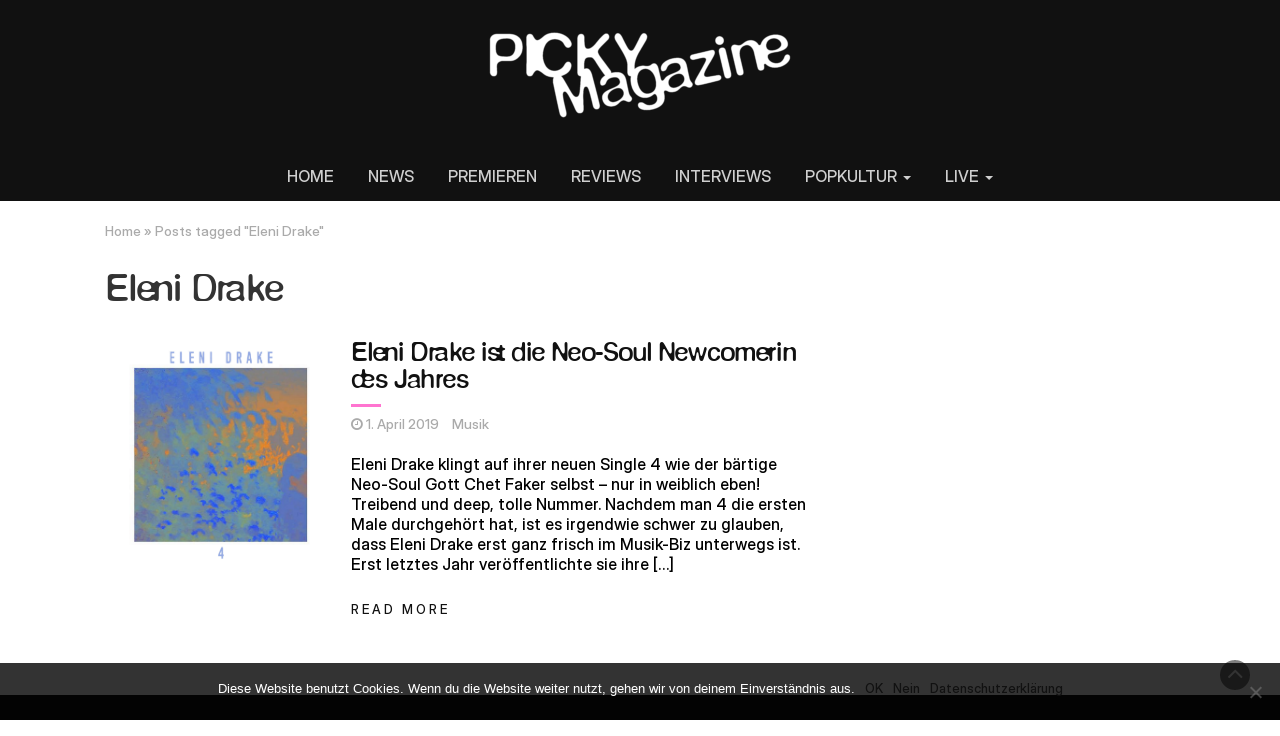

--- FILE ---
content_type: text/html; charset=UTF-8
request_url: https://pickymagazine.de/tag/eleni-drake/
body_size: 10093
content:
<!DOCTYPE html>
<html lang="de">
<head>
	<meta charset="UTF-8">
	<meta name="viewport" content="width=device-width, initial-scale=1">
	<link rel="profile" href="http://gmpg.org/xfn/11">
	<link rel="pingback" href="https://pickymagazine.de/xmlrpc.php">
	<meta name='robots' content='index, follow, max-image-preview:large, max-snippet:-1, max-video-preview:-1' />
	<style>img:is([sizes="auto" i], [sizes^="auto," i]) { contain-intrinsic-size: 3000px 1500px }</style>
	
	<!-- This site is optimized with the Yoast SEO plugin v26.8 - https://yoast.com/product/yoast-seo-wordpress/ -->
	<title>Eleni Drake Archive - Picky Magazine</title>
	<link rel="canonical" href="https://pickymagazine.de/tag/eleni-drake/" />
	<meta property="og:locale" content="de_DE" />
	<meta property="og:type" content="article" />
	<meta property="og:title" content="Eleni Drake Archive - Picky Magazine" />
	<meta property="og:url" content="https://pickymagazine.de/tag/eleni-drake/" />
	<meta property="og:site_name" content="Picky Magazine" />
	<meta name="twitter:card" content="summary_large_image" />
	<script type="application/ld+json" class="yoast-schema-graph">{"@context":"https://schema.org","@graph":[{"@type":"CollectionPage","@id":"https://pickymagazine.de/tag/eleni-drake/","url":"https://pickymagazine.de/tag/eleni-drake/","name":"Eleni Drake Archive - Picky Magazine","isPartOf":{"@id":"https://pickymagazine.de/#website"},"primaryImageOfPage":{"@id":"https://pickymagazine.de/tag/eleni-drake/#primaryimage"},"image":{"@id":"https://pickymagazine.de/tag/eleni-drake/#primaryimage"},"thumbnailUrl":"https://pickymagazine.de/wp-content/uploads/2019/04/Eleni-Drake-4-Pickymagazine-Pickymagazin-Online-Indie-London-Hip-Hop-Neo-Soul-Chet-Faker-Blog-Blogger-Musik.jpg","breadcrumb":{"@id":"https://pickymagazine.de/tag/eleni-drake/#breadcrumb"},"inLanguage":"de"},{"@type":"ImageObject","inLanguage":"de","@id":"https://pickymagazine.de/tag/eleni-drake/#primaryimage","url":"https://pickymagazine.de/wp-content/uploads/2019/04/Eleni-Drake-4-Pickymagazine-Pickymagazin-Online-Indie-London-Hip-Hop-Neo-Soul-Chet-Faker-Blog-Blogger-Musik.jpg","contentUrl":"https://pickymagazine.de/wp-content/uploads/2019/04/Eleni-Drake-4-Pickymagazine-Pickymagazin-Online-Indie-London-Hip-Hop-Neo-Soul-Chet-Faker-Blog-Blogger-Musik.jpg","width":7874,"height":7874,"caption":"Eleni Drake, 4, Pickymagazine, Pickymagazin, Online, Indie, London, Hip Hop, Neo Soul, Chet Faker, Blog, Blogger, Musik"},{"@type":"BreadcrumbList","@id":"https://pickymagazine.de/tag/eleni-drake/#breadcrumb","itemListElement":[{"@type":"ListItem","position":1,"name":"Startseite","item":"https://pickymagazine.de/"},{"@type":"ListItem","position":2,"name":"Eleni Drake"}]},{"@type":"WebSite","@id":"https://pickymagazine.de/#website","url":"https://pickymagazine.de/","name":"Picky Magazine","description":"Dein unabhängiges Indie-Musikmagazin","publisher":{"@id":"https://pickymagazine.de/#organization"},"potentialAction":[{"@type":"SearchAction","target":{"@type":"EntryPoint","urlTemplate":"https://pickymagazine.de/?s={search_term_string}"},"query-input":{"@type":"PropertyValueSpecification","valueRequired":true,"valueName":"search_term_string"}}],"inLanguage":"de"},{"@type":"Organization","@id":"https://pickymagazine.de/#organization","name":"Pickymagazine","url":"https://pickymagazine.de/","logo":{"@type":"ImageObject","inLanguage":"de","@id":"https://pickymagazine.de/#/schema/logo/image/","url":"https://pickymagazine.de/wp-content/uploads/2018/12/Pickymagazine-Musik-Reviews-Interviews-Konzerte-Picky-Magazine-Online.png","contentUrl":"https://pickymagazine.de/wp-content/uploads/2018/12/Pickymagazine-Musik-Reviews-Interviews-Konzerte-Picky-Magazine-Online.png","width":1080,"height":1080,"caption":"Pickymagazine"},"image":{"@id":"https://pickymagazine.de/#/schema/logo/image/"},"sameAs":["https://www.facebook.com/Pickymagazine","https://www.instagram.com/picky.magazine/","https://www.youtube.com/channel/UCq4Ay9yInKLq52Ki9B6Rw9Q"]}]}</script>
	<!-- / Yoast SEO plugin. -->


<link rel='dns-prefetch' href='//www.googletagmanager.com' />
<link rel='dns-prefetch' href='//fonts.googleapis.com' />
<link rel="alternate" type="application/rss+xml" title="Picky Magazine &raquo; Feed" href="https://pickymagazine.de/feed/" />
<link rel="alternate" type="application/rss+xml" title="Picky Magazine &raquo; Kommentar-Feed" href="https://pickymagazine.de/comments/feed/" />
<link rel="alternate" type="application/rss+xml" title="Picky Magazine &raquo; Schlagwort-Feed zu Eleni Drake" href="https://pickymagazine.de/tag/eleni-drake/feed/" />
<script type="text/javascript">
/* <![CDATA[ */
window._wpemojiSettings = {"baseUrl":"https:\/\/s.w.org\/images\/core\/emoji\/15.0.3\/72x72\/","ext":".png","svgUrl":"https:\/\/s.w.org\/images\/core\/emoji\/15.0.3\/svg\/","svgExt":".svg","source":{"concatemoji":"https:\/\/pickymagazine.de\/wp-includes\/js\/wp-emoji-release.min.js?ver=6.7.4"}};
/*! This file is auto-generated */
!function(i,n){var o,s,e;function c(e){try{var t={supportTests:e,timestamp:(new Date).valueOf()};sessionStorage.setItem(o,JSON.stringify(t))}catch(e){}}function p(e,t,n){e.clearRect(0,0,e.canvas.width,e.canvas.height),e.fillText(t,0,0);var t=new Uint32Array(e.getImageData(0,0,e.canvas.width,e.canvas.height).data),r=(e.clearRect(0,0,e.canvas.width,e.canvas.height),e.fillText(n,0,0),new Uint32Array(e.getImageData(0,0,e.canvas.width,e.canvas.height).data));return t.every(function(e,t){return e===r[t]})}function u(e,t,n){switch(t){case"flag":return n(e,"\ud83c\udff3\ufe0f\u200d\u26a7\ufe0f","\ud83c\udff3\ufe0f\u200b\u26a7\ufe0f")?!1:!n(e,"\ud83c\uddfa\ud83c\uddf3","\ud83c\uddfa\u200b\ud83c\uddf3")&&!n(e,"\ud83c\udff4\udb40\udc67\udb40\udc62\udb40\udc65\udb40\udc6e\udb40\udc67\udb40\udc7f","\ud83c\udff4\u200b\udb40\udc67\u200b\udb40\udc62\u200b\udb40\udc65\u200b\udb40\udc6e\u200b\udb40\udc67\u200b\udb40\udc7f");case"emoji":return!n(e,"\ud83d\udc26\u200d\u2b1b","\ud83d\udc26\u200b\u2b1b")}return!1}function f(e,t,n){var r="undefined"!=typeof WorkerGlobalScope&&self instanceof WorkerGlobalScope?new OffscreenCanvas(300,150):i.createElement("canvas"),a=r.getContext("2d",{willReadFrequently:!0}),o=(a.textBaseline="top",a.font="600 32px Arial",{});return e.forEach(function(e){o[e]=t(a,e,n)}),o}function t(e){var t=i.createElement("script");t.src=e,t.defer=!0,i.head.appendChild(t)}"undefined"!=typeof Promise&&(o="wpEmojiSettingsSupports",s=["flag","emoji"],n.supports={everything:!0,everythingExceptFlag:!0},e=new Promise(function(e){i.addEventListener("DOMContentLoaded",e,{once:!0})}),new Promise(function(t){var n=function(){try{var e=JSON.parse(sessionStorage.getItem(o));if("object"==typeof e&&"number"==typeof e.timestamp&&(new Date).valueOf()<e.timestamp+604800&&"object"==typeof e.supportTests)return e.supportTests}catch(e){}return null}();if(!n){if("undefined"!=typeof Worker&&"undefined"!=typeof OffscreenCanvas&&"undefined"!=typeof URL&&URL.createObjectURL&&"undefined"!=typeof Blob)try{var e="postMessage("+f.toString()+"("+[JSON.stringify(s),u.toString(),p.toString()].join(",")+"));",r=new Blob([e],{type:"text/javascript"}),a=new Worker(URL.createObjectURL(r),{name:"wpTestEmojiSupports"});return void(a.onmessage=function(e){c(n=e.data),a.terminate(),t(n)})}catch(e){}c(n=f(s,u,p))}t(n)}).then(function(e){for(var t in e)n.supports[t]=e[t],n.supports.everything=n.supports.everything&&n.supports[t],"flag"!==t&&(n.supports.everythingExceptFlag=n.supports.everythingExceptFlag&&n.supports[t]);n.supports.everythingExceptFlag=n.supports.everythingExceptFlag&&!n.supports.flag,n.DOMReady=!1,n.readyCallback=function(){n.DOMReady=!0}}).then(function(){return e}).then(function(){var e;n.supports.everything||(n.readyCallback(),(e=n.source||{}).concatemoji?t(e.concatemoji):e.wpemoji&&e.twemoji&&(t(e.twemoji),t(e.wpemoji)))}))}((window,document),window._wpemojiSettings);
/* ]]> */
</script>
<style id='wp-emoji-styles-inline-css' type='text/css'>

	img.wp-smiley, img.emoji {
		display: inline !important;
		border: none !important;
		box-shadow: none !important;
		height: 1em !important;
		width: 1em !important;
		margin: 0 0.07em !important;
		vertical-align: -0.1em !important;
		background: none !important;
		padding: 0 !important;
	}
</style>
<link rel='stylesheet' id='wp-block-library-css' href='https://pickymagazine.de/wp-includes/css/dist/block-library/style.min.css?ver=6.7.4' type='text/css' media='all' />
<style id='safe-svg-svg-icon-style-inline-css' type='text/css'>
.safe-svg-cover{text-align:center}.safe-svg-cover .safe-svg-inside{display:inline-block;max-width:100%}.safe-svg-cover svg{height:100%;max-height:100%;max-width:100%;width:100%}

</style>
<style id='classic-theme-styles-inline-css' type='text/css'>
/*! This file is auto-generated */
.wp-block-button__link{color:#fff;background-color:#32373c;border-radius:9999px;box-shadow:none;text-decoration:none;padding:calc(.667em + 2px) calc(1.333em + 2px);font-size:1.125em}.wp-block-file__button{background:#32373c;color:#fff;text-decoration:none}
</style>
<style id='global-styles-inline-css' type='text/css'>
:root{--wp--preset--aspect-ratio--square: 1;--wp--preset--aspect-ratio--4-3: 4/3;--wp--preset--aspect-ratio--3-4: 3/4;--wp--preset--aspect-ratio--3-2: 3/2;--wp--preset--aspect-ratio--2-3: 2/3;--wp--preset--aspect-ratio--16-9: 16/9;--wp--preset--aspect-ratio--9-16: 9/16;--wp--preset--color--black: #000000;--wp--preset--color--cyan-bluish-gray: #abb8c3;--wp--preset--color--white: #ffffff;--wp--preset--color--pale-pink: #f78da7;--wp--preset--color--vivid-red: #cf2e2e;--wp--preset--color--luminous-vivid-orange: #ff6900;--wp--preset--color--luminous-vivid-amber: #fcb900;--wp--preset--color--light-green-cyan: #7bdcb5;--wp--preset--color--vivid-green-cyan: #00d084;--wp--preset--color--pale-cyan-blue: #8ed1fc;--wp--preset--color--vivid-cyan-blue: #0693e3;--wp--preset--color--vivid-purple: #9b51e0;--wp--preset--gradient--vivid-cyan-blue-to-vivid-purple: linear-gradient(135deg,rgba(6,147,227,1) 0%,rgb(155,81,224) 100%);--wp--preset--gradient--light-green-cyan-to-vivid-green-cyan: linear-gradient(135deg,rgb(122,220,180) 0%,rgb(0,208,130) 100%);--wp--preset--gradient--luminous-vivid-amber-to-luminous-vivid-orange: linear-gradient(135deg,rgba(252,185,0,1) 0%,rgba(255,105,0,1) 100%);--wp--preset--gradient--luminous-vivid-orange-to-vivid-red: linear-gradient(135deg,rgba(255,105,0,1) 0%,rgb(207,46,46) 100%);--wp--preset--gradient--very-light-gray-to-cyan-bluish-gray: linear-gradient(135deg,rgb(238,238,238) 0%,rgb(169,184,195) 100%);--wp--preset--gradient--cool-to-warm-spectrum: linear-gradient(135deg,rgb(74,234,220) 0%,rgb(151,120,209) 20%,rgb(207,42,186) 40%,rgb(238,44,130) 60%,rgb(251,105,98) 80%,rgb(254,248,76) 100%);--wp--preset--gradient--blush-light-purple: linear-gradient(135deg,rgb(255,206,236) 0%,rgb(152,150,240) 100%);--wp--preset--gradient--blush-bordeaux: linear-gradient(135deg,rgb(254,205,165) 0%,rgb(254,45,45) 50%,rgb(107,0,62) 100%);--wp--preset--gradient--luminous-dusk: linear-gradient(135deg,rgb(255,203,112) 0%,rgb(199,81,192) 50%,rgb(65,88,208) 100%);--wp--preset--gradient--pale-ocean: linear-gradient(135deg,rgb(255,245,203) 0%,rgb(182,227,212) 50%,rgb(51,167,181) 100%);--wp--preset--gradient--electric-grass: linear-gradient(135deg,rgb(202,248,128) 0%,rgb(113,206,126) 100%);--wp--preset--gradient--midnight: linear-gradient(135deg,rgb(2,3,129) 0%,rgb(40,116,252) 100%);--wp--preset--font-size--small: 13px;--wp--preset--font-size--medium: 20px;--wp--preset--font-size--large: 36px;--wp--preset--font-size--x-large: 42px;--wp--preset--font-family--defonte-plus-normale: DeFonte Plus Normale;--wp--preset--font-family--inter-display: Inter Display;--wp--preset--spacing--20: 0.44rem;--wp--preset--spacing--30: 0.67rem;--wp--preset--spacing--40: 1rem;--wp--preset--spacing--50: 1.5rem;--wp--preset--spacing--60: 2.25rem;--wp--preset--spacing--70: 3.38rem;--wp--preset--spacing--80: 5.06rem;--wp--preset--shadow--natural: 6px 6px 9px rgba(0, 0, 0, 0.2);--wp--preset--shadow--deep: 12px 12px 50px rgba(0, 0, 0, 0.4);--wp--preset--shadow--sharp: 6px 6px 0px rgba(0, 0, 0, 0.2);--wp--preset--shadow--outlined: 6px 6px 0px -3px rgba(255, 255, 255, 1), 6px 6px rgba(0, 0, 0, 1);--wp--preset--shadow--crisp: 6px 6px 0px rgba(0, 0, 0, 1);}:where(.is-layout-flex){gap: 0.5em;}:where(.is-layout-grid){gap: 0.5em;}body .is-layout-flex{display: flex;}.is-layout-flex{flex-wrap: wrap;align-items: center;}.is-layout-flex > :is(*, div){margin: 0;}body .is-layout-grid{display: grid;}.is-layout-grid > :is(*, div){margin: 0;}:where(.wp-block-columns.is-layout-flex){gap: 2em;}:where(.wp-block-columns.is-layout-grid){gap: 2em;}:where(.wp-block-post-template.is-layout-flex){gap: 1.25em;}:where(.wp-block-post-template.is-layout-grid){gap: 1.25em;}.has-black-color{color: var(--wp--preset--color--black) !important;}.has-cyan-bluish-gray-color{color: var(--wp--preset--color--cyan-bluish-gray) !important;}.has-white-color{color: var(--wp--preset--color--white) !important;}.has-pale-pink-color{color: var(--wp--preset--color--pale-pink) !important;}.has-vivid-red-color{color: var(--wp--preset--color--vivid-red) !important;}.has-luminous-vivid-orange-color{color: var(--wp--preset--color--luminous-vivid-orange) !important;}.has-luminous-vivid-amber-color{color: var(--wp--preset--color--luminous-vivid-amber) !important;}.has-light-green-cyan-color{color: var(--wp--preset--color--light-green-cyan) !important;}.has-vivid-green-cyan-color{color: var(--wp--preset--color--vivid-green-cyan) !important;}.has-pale-cyan-blue-color{color: var(--wp--preset--color--pale-cyan-blue) !important;}.has-vivid-cyan-blue-color{color: var(--wp--preset--color--vivid-cyan-blue) !important;}.has-vivid-purple-color{color: var(--wp--preset--color--vivid-purple) !important;}.has-black-background-color{background-color: var(--wp--preset--color--black) !important;}.has-cyan-bluish-gray-background-color{background-color: var(--wp--preset--color--cyan-bluish-gray) !important;}.has-white-background-color{background-color: var(--wp--preset--color--white) !important;}.has-pale-pink-background-color{background-color: var(--wp--preset--color--pale-pink) !important;}.has-vivid-red-background-color{background-color: var(--wp--preset--color--vivid-red) !important;}.has-luminous-vivid-orange-background-color{background-color: var(--wp--preset--color--luminous-vivid-orange) !important;}.has-luminous-vivid-amber-background-color{background-color: var(--wp--preset--color--luminous-vivid-amber) !important;}.has-light-green-cyan-background-color{background-color: var(--wp--preset--color--light-green-cyan) !important;}.has-vivid-green-cyan-background-color{background-color: var(--wp--preset--color--vivid-green-cyan) !important;}.has-pale-cyan-blue-background-color{background-color: var(--wp--preset--color--pale-cyan-blue) !important;}.has-vivid-cyan-blue-background-color{background-color: var(--wp--preset--color--vivid-cyan-blue) !important;}.has-vivid-purple-background-color{background-color: var(--wp--preset--color--vivid-purple) !important;}.has-black-border-color{border-color: var(--wp--preset--color--black) !important;}.has-cyan-bluish-gray-border-color{border-color: var(--wp--preset--color--cyan-bluish-gray) !important;}.has-white-border-color{border-color: var(--wp--preset--color--white) !important;}.has-pale-pink-border-color{border-color: var(--wp--preset--color--pale-pink) !important;}.has-vivid-red-border-color{border-color: var(--wp--preset--color--vivid-red) !important;}.has-luminous-vivid-orange-border-color{border-color: var(--wp--preset--color--luminous-vivid-orange) !important;}.has-luminous-vivid-amber-border-color{border-color: var(--wp--preset--color--luminous-vivid-amber) !important;}.has-light-green-cyan-border-color{border-color: var(--wp--preset--color--light-green-cyan) !important;}.has-vivid-green-cyan-border-color{border-color: var(--wp--preset--color--vivid-green-cyan) !important;}.has-pale-cyan-blue-border-color{border-color: var(--wp--preset--color--pale-cyan-blue) !important;}.has-vivid-cyan-blue-border-color{border-color: var(--wp--preset--color--vivid-cyan-blue) !important;}.has-vivid-purple-border-color{border-color: var(--wp--preset--color--vivid-purple) !important;}.has-vivid-cyan-blue-to-vivid-purple-gradient-background{background: var(--wp--preset--gradient--vivid-cyan-blue-to-vivid-purple) !important;}.has-light-green-cyan-to-vivid-green-cyan-gradient-background{background: var(--wp--preset--gradient--light-green-cyan-to-vivid-green-cyan) !important;}.has-luminous-vivid-amber-to-luminous-vivid-orange-gradient-background{background: var(--wp--preset--gradient--luminous-vivid-amber-to-luminous-vivid-orange) !important;}.has-luminous-vivid-orange-to-vivid-red-gradient-background{background: var(--wp--preset--gradient--luminous-vivid-orange-to-vivid-red) !important;}.has-very-light-gray-to-cyan-bluish-gray-gradient-background{background: var(--wp--preset--gradient--very-light-gray-to-cyan-bluish-gray) !important;}.has-cool-to-warm-spectrum-gradient-background{background: var(--wp--preset--gradient--cool-to-warm-spectrum) !important;}.has-blush-light-purple-gradient-background{background: var(--wp--preset--gradient--blush-light-purple) !important;}.has-blush-bordeaux-gradient-background{background: var(--wp--preset--gradient--blush-bordeaux) !important;}.has-luminous-dusk-gradient-background{background: var(--wp--preset--gradient--luminous-dusk) !important;}.has-pale-ocean-gradient-background{background: var(--wp--preset--gradient--pale-ocean) !important;}.has-electric-grass-gradient-background{background: var(--wp--preset--gradient--electric-grass) !important;}.has-midnight-gradient-background{background: var(--wp--preset--gradient--midnight) !important;}.has-small-font-size{font-size: var(--wp--preset--font-size--small) !important;}.has-medium-font-size{font-size: var(--wp--preset--font-size--medium) !important;}.has-large-font-size{font-size: var(--wp--preset--font-size--large) !important;}.has-x-large-font-size{font-size: var(--wp--preset--font-size--x-large) !important;}.has-defonte-plus-normale-font-family{font-family: var(--wp--preset--font-family--defonte-plus-normale) !important;}.has-inter-display-font-family{font-family: var(--wp--preset--font-family--inter-display) !important;}
:where(.wp-block-post-template.is-layout-flex){gap: 1.25em;}:where(.wp-block-post-template.is-layout-grid){gap: 1.25em;}
:where(.wp-block-columns.is-layout-flex){gap: 2em;}:where(.wp-block-columns.is-layout-grid){gap: 2em;}
:root :where(.wp-block-pullquote){font-size: 1.5em;line-height: 1.6;}
</style>
<link rel='stylesheet' id='cookie-notice-front-css' href='https://pickymagazine.de/wp-content/plugins/cookie-notice/css/front.min.css?ver=2.5.6' type='text/css' media='all' />
<link rel='stylesheet' id='bootstrap-css' href='https://pickymagazine.de/wp-content/themes/magazine-newspaper-pro/css/bootstrap.css?ver=6.7.4' type='text/css' media='all' />
<link rel='stylesheet' id='fontawesome-css' href='https://pickymagazine.de/wp-content/themes/magazine-newspaper-pro/css/font-awesome.css?ver=6.7.4' type='text/css' media='all' />
<link rel='stylesheet' id='animate-css' href='https://pickymagazine.de/wp-content/themes/magazine-newspaper-pro/css/animate.css?ver=6.7.4' type='text/css' media='all' />
<link rel='stylesheet' id='owl-css' href='https://pickymagazine.de/wp-content/themes/magazine-newspaper-pro/css/owl.carousel.css?ver=6.7.4' type='text/css' media='all' />
<link rel='stylesheet' id='magazine-newspaper-googlefonts-css' href='//fonts.googleapis.com/css?family=Overpass%3A300%2C400%2C500%2C700%2C900&#038;ver=6.7.4' type='text/css' media='all' />
<link rel='stylesheet' id='magazine-newspaper-style-css' href='https://pickymagazine.de/wp-content/themes/magazine-newspaper-pro/style.css?ver=6.7.4' type='text/css' media='all' />
<link rel='stylesheet' id='dynamic-css-css' href='https://pickymagazine.de/wp-content/themes/magazine-newspaper-pro/css/dynamic.css?ver=6.7.4' type='text/css' media='all' />
<style id='dynamic-css-inline-css' type='text/css'>

                .pri-color{ color: #ff74d0; }

                .popular-news-snippet .summary .news-category,.pri-bg-color,h4.news-title:after,h3.widget-title:after,
.jetpack_subscription_widget,.widget_search,.banner-news .banner-news-caption a.news-category{ background: #ff74d0; }

                h2.news-heading,h3.widget-title{ border-color: #ff74d0; }



                .sec-color,a, a:visited,h2.news-heading,h4.news-title a:hover,h3.widget-title{ color: #111111; }

                .news-ticker b,.search-submit,.sec-bg-color{ background: #111111; }

                .news-ticker b:after{ border-left: 8px solid #111111;}
                                .news-ticker-2 b:after{ border-left: 10px solid #111111;}


                body{ font: 400 16px/20px Overpass; color: #000000; }

                h2.news-heading, h3.widget-title{ font-size: 25px; }
                h1.news-title, h4.news-title{ font-size: 25px; }

                h1{ font-weight: 500; font-size: 36px; color: #333; }
                h2{ font-weight: 500; font-size: 27px; color: #333; }
                h3{ font-weight: 500; font-size: 22px; color: #333; }
                h4{ font-weight: 500; font-size: 22px; color: #333; }
                h5{ font-weight: 500; font-size: 22px; color: #333; }
                h6{ font-weight: 500; font-size: 22px; color: #333; }
        
</style>
<script type="text/javascript" id="cookie-notice-front-js-before">
/* <![CDATA[ */
var cnArgs = {"ajaxUrl":"https:\/\/pickymagazine.de\/wp-admin\/admin-ajax.php","nonce":"512805c50f","hideEffect":"slide","position":"bottom","onScroll":false,"onScrollOffset":100,"onClick":false,"cookieName":"cookie_notice_accepted","cookieTime":2592000,"cookieTimeRejected":2592000,"globalCookie":false,"redirection":true,"cache":false,"revokeCookies":false,"revokeCookiesOpt":"automatic"};
/* ]]> */
</script>
<script type="text/javascript" src="https://pickymagazine.de/wp-content/plugins/cookie-notice/js/front.min.js?ver=2.5.6" id="cookie-notice-front-js"></script>
<script type="text/javascript" id="wpm-6310-ajax-script-js-extra">
/* <![CDATA[ */
var my_ajax_object = {"ajax_url":"https:\/\/pickymagazine.de\/wp-admin\/admin-ajax.php"};
/* ]]> */
</script>
<script type="text/javascript" src="https://pickymagazine.de/wp-content/plugins/team-showcase-supreme/assets/js/ajaxdata.js?ver=6.7.4" id="wpm-6310-ajax-script-js"></script>
<script type="text/javascript" src="https://pickymagazine.de/wp-includes/js/jquery/jquery.min.js?ver=3.7.1" id="jquery-core-js"></script>
<script type="text/javascript" src="https://pickymagazine.de/wp-includes/js/jquery/jquery-migrate.min.js?ver=3.4.1" id="jquery-migrate-js"></script>

<!-- Google Tag (gtac.js) durch Site-Kit hinzugefügt -->
<!-- Von Site Kit hinzugefügtes Google-Analytics-Snippet -->
<script type="text/javascript" src="https://www.googletagmanager.com/gtag/js?id=G-Q7JQCH2535" id="google_gtagjs-js" async></script>
<script type="text/javascript" id="google_gtagjs-js-after">
/* <![CDATA[ */
window.dataLayer = window.dataLayer || [];function gtag(){dataLayer.push(arguments);}
gtag("set","linker",{"domains":["pickymagazine.de"]});
gtag("js", new Date());
gtag("set", "developer_id.dZTNiMT", true);
gtag("config", "G-Q7JQCH2535");
/* ]]> */
</script>
<link rel="https://api.w.org/" href="https://pickymagazine.de/wp-json/" /><link rel="alternate" title="JSON" type="application/json" href="https://pickymagazine.de/wp-json/wp/v2/tags/648" /><link rel="EditURI" type="application/rsd+xml" title="RSD" href="https://pickymagazine.de/xmlrpc.php?rsd" />
<meta name="generator" content="WordPress 6.7.4" />
<meta name="generator" content="Site Kit by Google 1.170.0" /><script type="text/javascript">
(function(url){
	if(/(?:Chrome\/26\.0\.1410\.63 Safari\/537\.31|WordfenceTestMonBot)/.test(navigator.userAgent)){ return; }
	var addEvent = function(evt, handler) {
		if (window.addEventListener) {
			document.addEventListener(evt, handler, false);
		} else if (window.attachEvent) {
			document.attachEvent('on' + evt, handler);
		}
	};
	var removeEvent = function(evt, handler) {
		if (window.removeEventListener) {
			document.removeEventListener(evt, handler, false);
		} else if (window.detachEvent) {
			document.detachEvent('on' + evt, handler);
		}
	};
	var evts = 'contextmenu dblclick drag dragend dragenter dragleave dragover dragstart drop keydown keypress keyup mousedown mousemove mouseout mouseover mouseup mousewheel scroll'.split(' ');
	var logHuman = function() {
		if (window.wfLogHumanRan) { return; }
		window.wfLogHumanRan = true;
		var wfscr = document.createElement('script');
		wfscr.type = 'text/javascript';
		wfscr.async = true;
		wfscr.src = url + '&r=' + Math.random();
		(document.getElementsByTagName('head')[0]||document.getElementsByTagName('body')[0]).appendChild(wfscr);
		for (var i = 0; i < evts.length; i++) {
			removeEvent(evts[i], logHuman);
		}
	};
	for (var i = 0; i < evts.length; i++) {
		addEvent(evts[i], logHuman);
	}
})('//pickymagazine.de/?wordfence_lh=1&hid=0EE1C551175A0C1E6B824CE9D51BD463');
</script><meta name="referrer" content="no-referrer-when-downgrade" />
<style> #wp-worthy-pixel { line-height: 1px; height: 1px; margin: 0; padding: 0; overflow: hidden; } </style>
<link rel="icon" href="https://pickymagazine.de/wp-content/uploads/2024/12/cropped-PICKY-Profilbild-pink-32x32.png" sizes="32x32" />
<link rel="icon" href="https://pickymagazine.de/wp-content/uploads/2024/12/cropped-PICKY-Profilbild-pink-192x192.png" sizes="192x192" />
<link rel="apple-touch-icon" href="https://pickymagazine.de/wp-content/uploads/2024/12/cropped-PICKY-Profilbild-pink-180x180.png" />
<meta name="msapplication-TileImage" content="https://pickymagazine.de/wp-content/uploads/2024/12/cropped-PICKY-Profilbild-pink-270x270.png" />
		<style type="text/css" id="wp-custom-css">
			@media (max-width: 767px) {
section.top-nav .search-social .social-icons {text-align: center;}
section.top-nav .search-social .social-icons ul {display: inline-block;}
}		</style>
			<!-- Fonts Plugin CSS - https://fontsplugin.com/ -->
	<style>
		:root {
--font-base: Inter Display;
--font-headings: DeFonte Plus Normale;
--font-input: Inter Display;
}
@font-face {font-family:'DeFonte Plus Normale';font-weight:400;font-style:normal;src:url('https://pickymagazine.de/wp-content/uploads/2025/02/defonteplus_normale-webfont.woff') format('woff'),url('https://pickymagazine.de/wp-content/uploads/2025/02/defonteplus_normale-webfont.woff2') format('woff2'),url('https://pickymagazine.de/wp-content/uploads/2025/02/DeFontePlus_Normale.ttf') format('truetype'),url('https://pickymagazine.de/wp-content/uploads/2025/02/DeFontePlus_Normale.otf') format('opentype');}@font-face {font-family:'Inter Display';src:url('https://pickymagazine.de/wp-content/uploads/2025/02/InterDisplay-Medium.woff2') format('woff'),url('https://pickymagazine.de/wp-content/uploads/2025/02/InterDisplay-Medium.ttf') format('truetype'),url('https://pickymagazine.de/wp-content/uploads/2025/02/InterDisplay-Medium.otf') format('opentype');}body, #content, .entry-content, .post-content, .page-content, .post-excerpt, .entry-summary, .entry-excerpt, .widget-area, .widget, .sidebar, #sidebar, footer, .footer, #footer, .site-footer {
font-family: "Inter Display";
 }
#site-title, .site-title, #site-title a, .site-title a, .entry-title, .entry-title a, h1, h2, h3, h4, h5, h6, .widget-title, .elementor-heading-title {
font-family: "DeFonte Plus Normale";
 }
button, .button, input, select, textarea, .wp-block-button, .wp-block-button__link {
font-family: "Inter Display";
 }
.wp-block-post-title, .wp-block-post-title a, .entry-title, .entry-title a, .post-title, .post-title a, .page-title, .entry-content h1, #content h1, .type-post h1, .type-page h1, .elementor h1 {
font-family: "DeFonte Plus Normale";
 }
.entry-content h2, .post-content h2, .page-content h2, #content h2, .type-post h2, .type-page h2, .elementor h2 {
font-family: "Inter Display";
 }
blockquote, .wp-block-quote, blockquote p, .wp-block-quote p {
font-family: "Inter Display";
 }
	</style>
	<!-- Fonts Plugin CSS -->
		<style type="text/css">
</style>

</head>
<body class="archive tag tag-eleni-drake tag-648 wp-custom-logo cookies-not-set group-blog hfeed">



<header  style="background:url(https://pickymagazine.de/wp-content/uploads/2021/05/banner-website_00000.jpg)" >
	

	<section class="logo">
		<div class="container">
			<div class="row">
			<!-- Brand and toggle get grouped for better mobile display -->		
			<div class="col-sm-12 text-center">			
				<a href="https://pickymagazine.de/" class="custom-logo-link" rel="home"><img width="306" height="90" src="https://pickymagazine.de/wp-content/uploads/2025/02/cropped-PICKY-LOGO-white-1.png" class="custom-logo" alt="Picky Magazine" decoding="async" srcset="https://pickymagazine.de/wp-content/uploads/2025/02/cropped-PICKY-LOGO-white-1.png 306w, https://pickymagazine.de/wp-content/uploads/2025/02/cropped-PICKY-LOGO-white-1-300x88.png 300w" sizes="(max-width: 306px) 100vw, 306px" /></a></a>
			</div>
			<div class="col-sm-12 text-center top-ads"></div>
			</div>
		</div> <!-- /.end of container -->
	</section> <!-- /.end of section -->

	
	


	<section  class="sec-bg-color main-nav nav-four sticky-header">
		<div class="container">
			<nav class="navbar navbar-inverse">
		      	<button type="button" class="navbar-toggle collapsed" data-toggle="collapse" data-target="#bs-example-navbar-collapse-1">
			        <span class="sr-only">Toggle navigation</span>
			        <span class="icon-bar"></span>
			        <span class="icon-bar"></span>
			        <span class="icon-bar"></span>
		      	</button>	    
				<!-- Collect the nav links, forms, and other content for toggling -->
				<div class="collapse navbar-collapse" id="bs-example-navbar-collapse-1">  							
					<div class="menu-hauptmenue-unter-logo-schwarzer-streifen-container"><ul id="menu-hauptmenue-unter-logo-schwarzer-streifen" class="nav navbar-nav"><li id="menu-item-2304" class="menu-item menu-item-type-post_type menu-item-object-page menu-item-home menu-item-2304"><a title="HOME" href="https://pickymagazine.de/">HOME</a></li>
<li id="menu-item-12611" class="menu-item menu-item-type-taxonomy menu-item-object-category menu-item-12611"><a title="NEWS" href="https://pickymagazine.de/category/news/">NEWS</a></li>
<li id="menu-item-16698" class="menu-item menu-item-type-taxonomy menu-item-object-category menu-item-16698"><a title="PREMIEREN" href="https://pickymagazine.de/category/news/pickypremieres/">PREMIEREN</a></li>
<li id="menu-item-344" class="menu-item menu-item-type-taxonomy menu-item-object-category menu-item-344"><a title="REVIEWS" href="https://pickymagazine.de/category/albumreviews/">REVIEWS</a></li>
<li id="menu-item-1573" class="menu-item menu-item-type-taxonomy menu-item-object-category menu-item-1573"><a title="INTERVIEWS" href="https://pickymagazine.de/category/interviews/">INTERVIEWS</a></li>
<li id="menu-item-845" class="menu-item menu-item-type-taxonomy menu-item-object-category menu-item-has-children menu-item-845 dropdown"><a title="POPKULTUR" href="https://pickymagazine.de/category/popkultur/">POPKULTUR <span class="caret"></span></a>
<ul role="menu" class=" dropdown-menu">
	<li id="menu-item-846" class="menu-item menu-item-type-taxonomy menu-item-object-category menu-item-846"><a title="GESELLSCHAFT" href="https://pickymagazine.de/category/popkultur/gesellschaft/">GESELLSCHAFT</a></li>
	<li id="menu-item-15765" class="menu-item menu-item-type-taxonomy menu-item-object-category menu-item-15765"><a title="SPECIALS" href="https://pickymagazine.de/category/specials/">SPECIALS</a></li>
	<li id="menu-item-12580" class="menu-item menu-item-type-taxonomy menu-item-object-category menu-item-12580"><a title="BÜCHER" href="https://pickymagazine.de/category/popkultur/books/">BÜCHER</a></li>
</ul>
</li>
<li id="menu-item-12651" class="menu-item menu-item-type-taxonomy menu-item-object-category menu-item-has-children menu-item-12651 dropdown"><a title="LIVE" href="https://pickymagazine.de/category/live/">LIVE <span class="caret"></span></a>
<ul role="menu" class=" dropdown-menu">
	<li id="menu-item-12652" class="menu-item menu-item-type-taxonomy menu-item-object-category menu-item-12652"><a title="KONZERTE" href="https://pickymagazine.de/category/live/konzertberichte/">KONZERTE</a></li>
	<li id="menu-item-12653" class="menu-item menu-item-type-taxonomy menu-item-object-category menu-item-12653"><a title="FESTIVALS" href="https://pickymagazine.de/category/live/festivals/">FESTIVALS</a></li>
	<li id="menu-item-12654" class="menu-item menu-item-type-taxonomy menu-item-object-category menu-item-12654"><a title="TOUR-ANKÜNDIGUNGEN" href="https://pickymagazine.de/category/live/pickymagpresents/">TOUR-ANKÜNDIGUNGEN</a></li>
</ul>
</li>
</ul></div>			        
			    </div> <!-- /.end of collaspe navbar-collaspe -->
			</nav>
		</div>

	</section>
</header>


               
	<div class="breadcrumbs">
		<div class="container"><div id="crumbs"><a href="https://pickymagazine.de">Home</a> &raquo; <span class="current">Posts tagged "Eleni Drake"</span></div></div>
	</div>


<div class="post-list">
  <div class="container">
  	<h1 class="category-title">Eleni Drake</h1>    <div class="row">

            
      <div class="col-sm-8">
        <div class="list-view row">
          <!--             <div class="row">
 -->                                                    
<div class="col-sm-12">
    <div class="news-snippet eq-blocks">    
        <a href="https://pickymagazine.de/eleni-drake-ist-die-neo-soul-newcomerin-des-jahres/" rel="bookmark" class="featured-image">
                            <img width="7874" height="7874" src="https://pickymagazine.de/wp-content/uploads/2019/04/Eleni-Drake-4-Pickymagazine-Pickymagazin-Online-Indie-London-Hip-Hop-Neo-Soul-Chet-Faker-Blog-Blogger-Musik.jpg" class="attachment-post-thumbs size-post-thumbs wp-post-image" alt="Eleni Drake, 4, Pickymagazine, Pickymagazin, Online, Indie, London, Hip Hop, Neo Soul, Chet Faker, Blog, Blogger, Musik" decoding="async" fetchpriority="high" srcset="https://pickymagazine.de/wp-content/uploads/2019/04/Eleni-Drake-4-Pickymagazine-Pickymagazin-Online-Indie-London-Hip-Hop-Neo-Soul-Chet-Faker-Blog-Blogger-Musik.jpg 7874w, https://pickymagazine.de/wp-content/uploads/2019/04/Eleni-Drake-4-Pickymagazine-Pickymagazin-Online-Indie-London-Hip-Hop-Neo-Soul-Chet-Faker-Blog-Blogger-Musik-300x300.jpg 300w, https://pickymagazine.de/wp-content/uploads/2019/04/Eleni-Drake-4-Pickymagazine-Pickymagazin-Online-Indie-London-Hip-Hop-Neo-Soul-Chet-Faker-Blog-Blogger-Musik-100x100.jpg 100w, https://pickymagazine.de/wp-content/uploads/2019/04/Eleni-Drake-4-Pickymagazine-Pickymagazin-Online-Indie-London-Hip-Hop-Neo-Soul-Chet-Faker-Blog-Blogger-Musik-600x600.jpg 600w, https://pickymagazine.de/wp-content/uploads/2019/04/Eleni-Drake-4-Pickymagazine-Pickymagazin-Online-Indie-London-Hip-Hop-Neo-Soul-Chet-Faker-Blog-Blogger-Musik-150x150.jpg 150w, https://pickymagazine.de/wp-content/uploads/2019/04/Eleni-Drake-4-Pickymagazine-Pickymagazin-Online-Indie-London-Hip-Hop-Neo-Soul-Chet-Faker-Blog-Blogger-Musik-768x768.jpg 768w, https://pickymagazine.de/wp-content/uploads/2019/04/Eleni-Drake-4-Pickymagazine-Pickymagazin-Online-Indie-London-Hip-Hop-Neo-Soul-Chet-Faker-Blog-Blogger-Musik-1024x1024.jpg 1024w" sizes="(max-width: 7874px) 100vw, 7874px" />             
        </a>     
    <div class="summary">
        <h4 class="news-title">
            <a href="https://pickymagazine.de/eleni-drake-ist-die-neo-soul-newcomerin-des-jahres/" rel="bookmark">Eleni Drake ist die Neo-Soul Newcomerin des Jahres</a>
        </h4>
                    <div class="info"><ul class="list-inline">
                                    

                                                                <li><i class="fa fa-clock-o"></i> <a href="https://pickymagazine.de/2019/04/01/">1. April 2019</a></li>
                    
                    
                                        

                                                        

                    
                                                                      <li><a href="https://pickymagazine.de/category/musik/">Musik</a></li>
                                              
                                        

                                                </ul>
          </div>
        



        <p>Eleni Drake klingt auf ihrer neuen Single 4 wie der bärtige Neo-Soul Gott Chet Faker selbst &#8211; nur in weiblich eben! Treibend und deep, tolle Nummer. Nachdem man 4 die ersten Male durchgehört hat, ist es irgendwie schwer zu glauben, dass Eleni Drake erst ganz frisch im Musik-Biz unterwegs ist. Erst letztes Jahr veröffentlichte sie ihre [&hellip;]</p>
                    <div class="info"><ul class="list-inline">
                                    
                    
                                    
                    
                            </ul>
          </div>
             
        <a href="https://pickymagazine.de/eleni-drake-ist-die-neo-soul-newcomerin-des-jahres/" rel="bookmark" title="" class="readmore">Read More </a>
    </div>
</div>
</div>
                                  
              <ul class="pagination">
                <li id="previous-posts">
                                  </li>
                <li id="next-posts">
                                  </li>
              </ul>
<!--             </div>
 -->                  </div>
      </div>
    
                <div class="col-sm-4"></div>
        
    </div>
  </div>
</div>
	<footer class="sec-bg-color">
		<div class="container">
		<aside id="nav_menu-6" class="widget widget_nav_menu"><div class="menu-footer-unten-links-container"><ul id="menu-footer-unten-links" class="menu"><li id="menu-item-16313" class="menu-item menu-item-type-post_type menu-item-object-page menu-item-16313"><a href="https://pickymagazine.de/impressum/">Impressum</a></li>
</ul></div></aside><aside id="nav_menu-15" class="widget widget_nav_menu"><div class="menu-footer-unten-mitte-container"><ul id="menu-footer-unten-mitte" class="menu"><li id="menu-item-16312" class="menu-item menu-item-type-post_type menu-item-object-page menu-item-privacy-policy menu-item-16312"><a rel="privacy-policy" href="https://pickymagazine.de/datenschutz/">Datenschutz</a></li>
</ul></div></aside>	</div>
	</footer>
		<div class="copyright text-center spacer">
			        	© 2025 PICKYMAGAZINE.DE		</div>
		<div class="scroll-top-wrapper"> <span class="scroll-top-inner"><i class="fa fa-2x fa-angle-up"></i></span></div> 
		
		<link rel='stylesheet' id='embed-privacy-css' href='https://pickymagazine.de/wp-content/plugins/embed-privacy/assets/style/embed-privacy.min.css?ver=1.10.10' type='text/css' media='all' />
<script type="text/javascript" src="https://pickymagazine.de/wp-content/themes/magazine-newspaper-pro/js/bootstrap.js?ver=1.0.0" id="bootstrap-js"></script>
<script type="text/javascript" src="https://pickymagazine.de/wp-content/themes/magazine-newspaper-pro/js/wow.js?ver=1.0.0" id="wow-js"></script>
<script type="text/javascript" src="https://pickymagazine.de/wp-content/themes/magazine-newspaper-pro/js/owl.carousel.js?ver=1.0.0" id="owl-js"></script>
<script type="text/javascript" src="https://pickymagazine.de/wp-content/themes/magazine-newspaper-pro/js/jquery.vticker.min.js?ver=1.0.0" id="ticker-js"></script>
<script type="text/javascript" src="https://pickymagazine.de/wp-content/themes/magazine-newspaper-pro/js/script.js?ver=1.0.0" id="magazine-newspaper-scripts-js"></script>
<script type="text/javascript" id="embed-privacy-js-extra">
/* <![CDATA[ */
var embedPrivacy = {"alwaysActiveProviders":[0]};
/* ]]> */
</script>
<script type="text/javascript" src="https://pickymagazine.de/wp-content/plugins/embed-privacy/assets/js/embed-privacy.min.js?ver=1.10.10" id="embed-privacy-js" defer="defer" data-wp-strategy="defer"></script>

		<!-- Cookie Notice plugin v2.5.6 by Hu-manity.co https://hu-manity.co/ -->
		<div id="cookie-notice" role="dialog" class="cookie-notice-hidden cookie-revoke-hidden cn-position-bottom" aria-label="Cookie Notice" style="background-color: rgba(0,0,0,0.8);"><div class="cookie-notice-container" style="color: #fff"><span id="cn-notice-text" class="cn-text-container">Diese Website benutzt Cookies. Wenn du die Website weiter nutzt, gehen wir von deinem Einverständnis aus.</span><span id="cn-notice-buttons" class="cn-buttons-container"><a href="#" id="cn-accept-cookie" data-cookie-set="accept" class="cn-set-cookie cn-button cn-button-custom button" aria-label="OK">OK</a><a href="#" id="cn-refuse-cookie" data-cookie-set="refuse" class="cn-set-cookie cn-button cn-button-custom button" aria-label="Nein">Nein</a><a href="https://pickymagazine.de/eleni-drake-ist-die-neo-soul-newcomerin-des-jahres/" target="_blank" id="cn-more-info" class="cn-more-info cn-button cn-button-custom button" aria-label="Datenschutzerklärung">Datenschutzerklärung</a></span><span id="cn-close-notice" data-cookie-set="accept" class="cn-close-icon" title="Nein"></span></div>
			
		</div>
		<!-- / Cookie Notice plugin -->	</body>
</html>